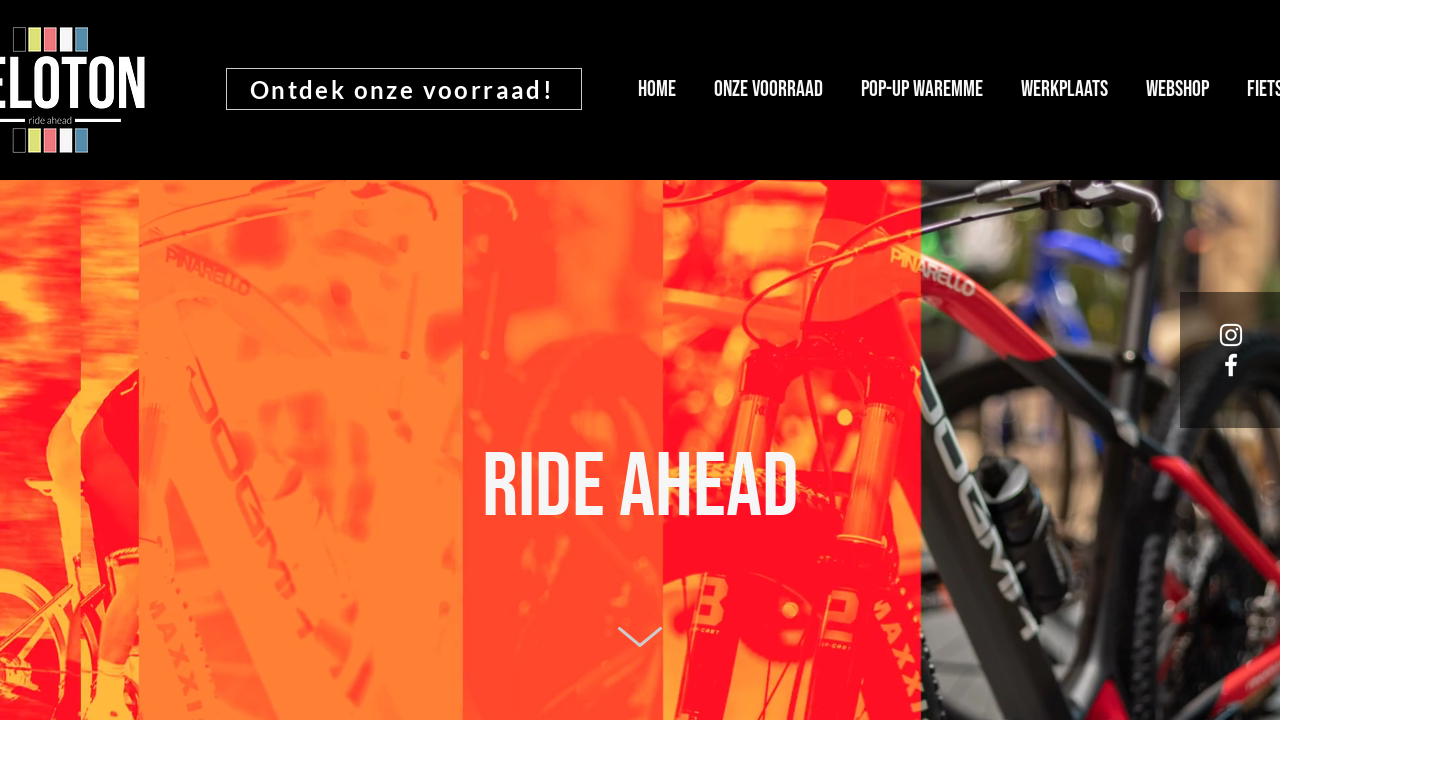

--- FILE ---
content_type: text/css; charset=utf-8
request_url: https://www.pelotonbikestore.be/_serverless/pro-gallery-css-v4-server/layoutCss?ver=2&id=comp-jrjbmlm1&items=3628_1500_1000%7C3326_2493_2160%7C3368_933_933%7C3350_1200_1200%7C3363_1920_1920%7C3415_565_565%7C3583_900_900%7C3371_1080_1001%7C3483_500_500%7C3649_700_700%7C3582_802_802%7C3541_1919_1441%7C3411_500_500%7C3465_330_330%7C3565_7813_7813&container=1210_1280_870_720&options=layoutParams_cropRatio:1%7ClayoutParams_structure_galleryRatio_value:0%7ClayoutParams_repeatingGroupTypes:%7ClayoutParams_gallerySpacing:0%7CgroupTypes:1%7CnumberOfImagesPerRow:5%7CfixedColumns:5%7CcollageAmount:0%7CtextsVerticalPadding:0%7CtextsHorizontalPadding:0%7CcalculateTextBoxHeightMode:MANUAL%7CtargetItemSize:558%7CcubeRatio:1%7CexternalInfoHeight:0%7CexternalInfoWidth:0%7CisRTL:false%7CisVertical:true%7CminItemSize:50%7CgroupSize:1%7CchooseBestGroup:true%7CcubeImages:true%7CcubeType:fill%7CsmartCrop:false%7CcollageDensity:0%7CimageMargin:0%7ChasThumbnails:false%7CgalleryThumbnailsAlignment:bottom%7CgridStyle:1%7CtitlePlacement:SHOW_ON_HOVER%7CarrowsSize:23%7CslideshowInfoSize:200%7CimageInfoType:NO_BACKGROUND%7CtextBoxHeight:0%7CscrollDirection:0%7CgalleryLayout:2%7CgallerySizeType:smart%7CgallerySize:48%7CcropOnlyFill:false%7CnumberOfImagesPerCol:1%7CgroupsPerStrip:0%7Cscatter:0%7CenableInfiniteScroll:true%7CthumbnailSpacings:0%7CarrowsPosition:0%7CthumbnailSize:120%7CcalculateTextBoxWidthMode:PERCENT%7CtextBoxWidthPercent:50%7CuseMaxDimensions:false%7CrotatingGroupTypes:%7CrotatingCropRatios:%7CgallerySizePx:0%7CplaceGroupsLtr:false
body_size: -59
content:
#pro-gallery-comp-jrjbmlm1 [data-hook="item-container"][data-idx="0"].gallery-item-container{opacity: 1 !important;display: block !important;transition: opacity .2s ease !important;top: 0px !important;left: 0px !important;right: auto !important;height: 256px !important;width: 256px !important;} #pro-gallery-comp-jrjbmlm1 [data-hook="item-container"][data-idx="0"] .gallery-item-common-info-outer{height: 100% !important;} #pro-gallery-comp-jrjbmlm1 [data-hook="item-container"][data-idx="0"] .gallery-item-common-info{height: 100% !important;width: 100% !important;} #pro-gallery-comp-jrjbmlm1 [data-hook="item-container"][data-idx="0"] .gallery-item-wrapper{width: 256px !important;height: 256px !important;margin: 0 !important;} #pro-gallery-comp-jrjbmlm1 [data-hook="item-container"][data-idx="0"] .gallery-item-content{width: 256px !important;height: 256px !important;margin: 0px 0px !important;opacity: 1 !important;} #pro-gallery-comp-jrjbmlm1 [data-hook="item-container"][data-idx="0"] .gallery-item-hover{width: 256px !important;height: 256px !important;opacity: 1 !important;} #pro-gallery-comp-jrjbmlm1 [data-hook="item-container"][data-idx="0"] .item-hover-flex-container{width: 256px !important;height: 256px !important;margin: 0px 0px !important;opacity: 1 !important;} #pro-gallery-comp-jrjbmlm1 [data-hook="item-container"][data-idx="0"] .gallery-item-wrapper img{width: 100% !important;height: 100% !important;opacity: 1 !important;} #pro-gallery-comp-jrjbmlm1 [data-hook="item-container"][data-idx="1"].gallery-item-container{opacity: 1 !important;display: block !important;transition: opacity .2s ease !important;top: 0px !important;left: 256px !important;right: auto !important;height: 256px !important;width: 256px !important;} #pro-gallery-comp-jrjbmlm1 [data-hook="item-container"][data-idx="1"] .gallery-item-common-info-outer{height: 100% !important;} #pro-gallery-comp-jrjbmlm1 [data-hook="item-container"][data-idx="1"] .gallery-item-common-info{height: 100% !important;width: 100% !important;} #pro-gallery-comp-jrjbmlm1 [data-hook="item-container"][data-idx="1"] .gallery-item-wrapper{width: 256px !important;height: 256px !important;margin: 0 !important;} #pro-gallery-comp-jrjbmlm1 [data-hook="item-container"][data-idx="1"] .gallery-item-content{width: 256px !important;height: 256px !important;margin: 0px 0px !important;opacity: 1 !important;} #pro-gallery-comp-jrjbmlm1 [data-hook="item-container"][data-idx="1"] .gallery-item-hover{width: 256px !important;height: 256px !important;opacity: 1 !important;} #pro-gallery-comp-jrjbmlm1 [data-hook="item-container"][data-idx="1"] .item-hover-flex-container{width: 256px !important;height: 256px !important;margin: 0px 0px !important;opacity: 1 !important;} #pro-gallery-comp-jrjbmlm1 [data-hook="item-container"][data-idx="1"] .gallery-item-wrapper img{width: 100% !important;height: 100% !important;opacity: 1 !important;} #pro-gallery-comp-jrjbmlm1 [data-hook="item-container"][data-idx="2"].gallery-item-container{opacity: 1 !important;display: block !important;transition: opacity .2s ease !important;top: 0px !important;left: 512px !important;right: auto !important;height: 256px !important;width: 256px !important;} #pro-gallery-comp-jrjbmlm1 [data-hook="item-container"][data-idx="2"] .gallery-item-common-info-outer{height: 100% !important;} #pro-gallery-comp-jrjbmlm1 [data-hook="item-container"][data-idx="2"] .gallery-item-common-info{height: 100% !important;width: 100% !important;} #pro-gallery-comp-jrjbmlm1 [data-hook="item-container"][data-idx="2"] .gallery-item-wrapper{width: 256px !important;height: 256px !important;margin: 0 !important;} #pro-gallery-comp-jrjbmlm1 [data-hook="item-container"][data-idx="2"] .gallery-item-content{width: 256px !important;height: 256px !important;margin: 0px 0px !important;opacity: 1 !important;} #pro-gallery-comp-jrjbmlm1 [data-hook="item-container"][data-idx="2"] .gallery-item-hover{width: 256px !important;height: 256px !important;opacity: 1 !important;} #pro-gallery-comp-jrjbmlm1 [data-hook="item-container"][data-idx="2"] .item-hover-flex-container{width: 256px !important;height: 256px !important;margin: 0px 0px !important;opacity: 1 !important;} #pro-gallery-comp-jrjbmlm1 [data-hook="item-container"][data-idx="2"] .gallery-item-wrapper img{width: 100% !important;height: 100% !important;opacity: 1 !important;} #pro-gallery-comp-jrjbmlm1 [data-hook="item-container"][data-idx="3"]{display: none !important;} #pro-gallery-comp-jrjbmlm1 [data-hook="item-container"][data-idx="4"]{display: none !important;} #pro-gallery-comp-jrjbmlm1 [data-hook="item-container"][data-idx="5"]{display: none !important;} #pro-gallery-comp-jrjbmlm1 [data-hook="item-container"][data-idx="6"]{display: none !important;} #pro-gallery-comp-jrjbmlm1 [data-hook="item-container"][data-idx="7"]{display: none !important;} #pro-gallery-comp-jrjbmlm1 [data-hook="item-container"][data-idx="8"]{display: none !important;} #pro-gallery-comp-jrjbmlm1 [data-hook="item-container"][data-idx="9"]{display: none !important;} #pro-gallery-comp-jrjbmlm1 [data-hook="item-container"][data-idx="10"]{display: none !important;} #pro-gallery-comp-jrjbmlm1 [data-hook="item-container"][data-idx="11"]{display: none !important;} #pro-gallery-comp-jrjbmlm1 [data-hook="item-container"][data-idx="12"]{display: none !important;} #pro-gallery-comp-jrjbmlm1 [data-hook="item-container"][data-idx="13"]{display: none !important;} #pro-gallery-comp-jrjbmlm1 [data-hook="item-container"][data-idx="14"]{display: none !important;} #pro-gallery-comp-jrjbmlm1 .pro-gallery-prerender{height:768px !important;}#pro-gallery-comp-jrjbmlm1 {height:768px !important; width:1280px !important;}#pro-gallery-comp-jrjbmlm1 .pro-gallery-margin-container {height:768px !important;}#pro-gallery-comp-jrjbmlm1 .pro-gallery {height:768px !important; width:1280px !important;}#pro-gallery-comp-jrjbmlm1 .pro-gallery-parent-container {height:768px !important; width:1280px !important;}